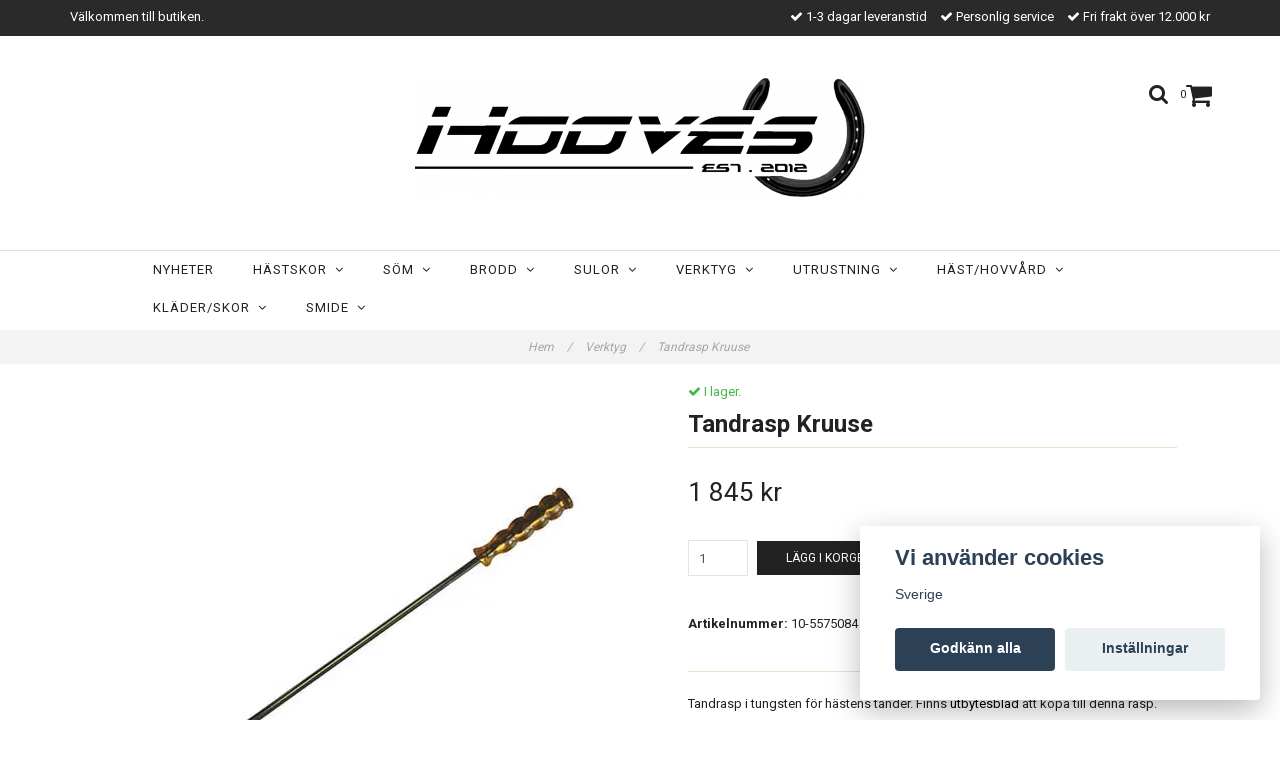

--- FILE ---
content_type: text/html; charset=utf-8
request_url: https://hooves.se/hovslagarverktyg/tandrasp-kruuse
body_size: 8883
content:
<!DOCTYPE html>
<html lang="sv">
<head><meta property="ix:host" content="cdn.quickbutik.com/images"><meta http-equiv="Content-Type" content="text/html; charset=utf-8">
<title>Tandrasp Kruuse - Hooves</title>
<meta name="author" content="Quickbutik">
<meta name="description" content="Tandrasp i tungsten för hästens tänder. Finns utbytesblad att köpa till denna rasp.Tandraspen bör endast användas av utbildad person.">
<link rel="icon" type="image/png" href="https://cdn.quickbutik.com/images/11632I/templates/charme/assets/favicon.png?s=38304&auto=format">
<link rel="canonical" href="https://hooves.se/hovslagarverktyg/tandrasp-kruuse">
<meta property="og:description" content="">
<meta property="og:title" content="Tandrasp Kruuse - Hooves">
<meta property="og:url" content="https://hooves.se/hovslagarverktyg/tandrasp-kruuse">
<meta property="og:site_name" content="HOOVES">
<meta property="og:type" content="website">
<meta property="og:image" content="https://cdn.quickbutik.com/images/11632I/products/5d4ca21622406.jpeg">
<meta property="twitter:card" content="summary">
<meta property="twitter:title" content="HOOVES">
<meta property="twitter:description" content="Tandrasp i tungsten för hästens tänder. Finns utbytesblad att köpa till denna rasp.Tandraspen bör endast användas av utbildad person.">
<meta property="twitter:image" content="https://cdn.quickbutik.com/images/11632I/products/5d4ca21622406.jpeg">
<meta name="viewport" content="width=device-width, initial-scale=1, maximum-scale=1">
<link href="//maxcdn.bootstrapcdn.com/font-awesome/4.6.3/css/font-awesome.min.css" rel="stylesheet" type="text/css">
<link href="//fonts.googleapis.com/css?family=Roboto:400,700%7CRoboto:400,700" rel="stylesheet" type="text/css"  media="all" /><link href="https://storage.quickbutik.com/stores/11632I/templates/charme/css/assets.css?38304" rel="stylesheet">
<link href="https://storage.quickbutik.com/stores/11632I/templates/charme/css/styles.css?38304" rel="stylesheet">
<style>.wow{visibility:hidden}</style>
	<meta name="google-site-verification" content="D4Kx5bjUwZjRk4EABAr4P3DFdM6hjb5DgdPJttjn1rA" />
<script type="text/javascript" defer>document.addEventListener('DOMContentLoaded', () => {
    document.body.setAttribute('data-qb-page', 'product');
});</script><script src="/assets/shopassets/cookieconsent/cookieconsent.js?v=230"></script>
<style>
    html.force--consent,
    html.force--consent body{
        height: auto!important;
        width: 100vw!important;
    }
</style>

    <script type="text/javascript">
    var qb_cookieconsent = initCookieConsent();
    var qb_cookieconsent_blocks = [{"title":"Vi anv\u00e4nder cookies","description":"Sverige"},{"title":"N\u00f6dv\u00e4ndiga cookies *","description":"Dessa cookies \u00e4r n\u00f6dv\u00e4ndiga f\u00f6r att butiken ska fungera korrekt och g\u00e5r inte att st\u00e4nga av utan att beh\u00f6va l\u00e4mna denna webbplats. De anv\u00e4nds f\u00f6r att funktionalitet som t.ex. varukorg, skapa ett konto och annat ska fungera korrekt.","toggle":{"value":"basic","enabled":true,"readonly":true}}];
</script>
</head>
<body>

<div class="nav-container">
	<nav class="top-bar overlay-bar">
        <div class="top-panel hidden-xs">
            <div class="container">
              <div class="row">
                 <div class="col-md-6 col-sm-4 col-xs-12">
                    <div class="top_left_content">
                         Välkommen till butiken.
                    </div>
                 </div>
                 <div class="col-md-6 col-sm-8 col-xs-12"> 
                    <div class="top_right_content">
        					<i class='fa fax fa-check'></i> 1-3 dagar leveranstid
        				
        					<i class='fa fax fa-check'></i> Personlig service
        				
        					<i class='fa fax fa-check'></i> Fri frakt över 12.000 kr
                    </div>
                 </div>
              </div>
           </div>
       </div>
		<div class="container">
		<div class="nav-menu">
			<div class="row">
				<div class="col-sm-12 col-md-12">
				    <div class="row mobile-top-bar">
				        <div class="col-xs-12 burger-wrapper">
        				    <div class="visible-xs visible-sm mobile-toggle">
                		        <a class="c-hamburger c-hamburger--htx" href="#mobile-menu"><span>toggle</span></a>
                		    </div>
                		    <div class="visible-xs visible-sm mobile-logo">
                		        <div class="logo logo-light ">
                        		    <a href="https://hooves.se" title="HOOVES">
                        		         
                        		        <img alt="HOOVES" src="https://cdn.quickbutik.com/images/11632I/templates/charme/assets/logo.png?s=38304&auto=format">
                    			    </a>
                			    </div>
                		    </div>
        			        <div class="pull-right top-right-section">
        			            <div class="top-search">
        					        <div class="dropdown dropdown-search">
                                        <a href="#" class="dropdown-toggle dropdown-toggle-search" data-toggle="dropdown"><i class="fa fa-search"></i></a>
                                        <ul class="dropdown-menu" role="menu">
                                            <li>
                                                <form action="/shop/search" method="get">
                        							<input class="form-control search_text" name="s" type="text" size="25" placeholder="Sök" value="">
                        							<button class="search_submit" type="submit">
                        								<i class="fa fa-search"></i>
                        							</button>
                        							<div class="clear"></div>
                        						</form>
                                            </li>
                                        </ul>
                                    </div>
                                </div>
                                <div class="top-bar-cart">
            		                <div class="top-bar-cart-icon">
            		                    <div class="hidden-xs hidden-sm top-bar-cart-total">0</div>
            		                        <div class="nav navbar-nav navbar-right">
            		                            <div class="dropdown cartMenu">
            		                    
            		                                <a href="#" class="dropdown-toggle cart" data-toggle="dropdown"><i class="fa fa-shopping-cart"></i></a>
            		                    
            		                                <ul class="dropdown-menu cart-content" role="menu">
            		                                <li class="visible-xs">
            		                                    <div class="pull-right cart-close">
            		                                        <a href="#" class="dropdown-toggle cart" data-toggle="dropdown"><i class="fa fa-times"></i></a>
            		                                    </div>
            		                                </li>
            		                                <li class="qs-cart-empty" >
            		                                    <p style="padding: 28px;font-weight: 600;margin:0;">Din varukorg är tom, men det behöver den inte vara.</p>
            		                                </li>
            		                                <li class="qs-cart-update" style="display:none;" >
            		                                    <div class="visible-xs" id="CARTHEADER">Din varukorg</div>
            		                                    <table id="CARTITEMS" class="table table-condensed ">
            		                                        <thead>
            		                                            <tr>
            		                                                <td style="width: 220px;">Produkt</td>
            		                                                <td style="width: 127px" class="td-qty">Antal</td>
            		                                                <td style="width: 115px" class="hidden-xs">Pris</td>
            		                                            </tr>
            		                                        </thead>
            		                                        <tbody>
            		                                        </tbody>
            		                                        <tfoot>
            		                                            <tr>
            		                                                <td colspan="1"></td>
            		                                                <td class="cartTotal">0,00 SEK</td>
            		                                                <td colspan="1" class="text-right">
            		                                                    <a href="/cart/index" class="btn btn-primary-custom btn-lg checkout">Till kassan</a>
            		                                                </td>
            		                                            </tr>
            		                                        </tfoot>
            		                                    </table>
            		                                    
            		                                    <div class="visible-xs cart-close"><a href="#" class="dropdown-toggle cart cart-continue btn" data-toggle="dropdown">Fortsätt handla</a></div>
            		                                    
            		                                    </li>
            		                                </ul>
            		                            </div>
            		                        </div>            		                </div>
        		                </div>
        			        </div>
				        </div>
				        <div class="col-xs-12 top-elements-wrapper ">
                            <div class="top-elements">
        					    <div class="pull-left">
                                </div>
            					<div class="languages pull-left">
            					</div>
            					<div class="taxtoggler pull-left">
            					</div>
            					<div class="clearfix"></div>
        					</div>
				        </div>
				    </div> 
				</div>
		    </div>
		</div>
		</div>
		<div class="nav-menu hidden-xs hidden-sm">
		    <div>
				<div class="hidden-xs hidden-sm">
				    <div class="top-logo ">
    				    <a class="logo-link " href="https://hooves.se" title="HOOVES">
        				    
        					<img class="logo logo-light" alt="HOOVES logo" src="https://cdn.quickbutik.com/images/11632I/templates/charme/assets/logo.png?s=38304&auto=format">
    					</a>
				    </div>
				    <div class="menu-center">
				        <ul class="menu">
    					        <li class="has-dropdown ">
    					            <a href="/" title="Nyheter">Nyheter</a>
        						</li>
    					        <li class="has-dropdown">
    					            <a href="/hastskor">Hästskor &nbsp;<i class="fa fa-angle-down"></i></a>
        							<div class="subnav">
        							<div class="borderline"></div>
        							<ul>
        							        <li class=""><a href="/hastskor/information">Information</a></li>
        							        <li class=""><a href="/hastskor/standardskor">Standard</a></li>
        							        <li class=""><a href="/hastskor/fals-greppsko">Fals/Grepp</a></li>
        							        <li class=""><a href="/hastskor/overrullningsskor">Överrullning</a></li>
        							        <li class=""><a href="/hastskor/arbetshastskor">Arbetshäst</a></li>
        							        <li class=""><a href="/hastskor/travskor">Trav</a></li>
        							        <li class=""><a href="/hastskor/galopp-raceskor">Galopp/Race</a></li>
        							        <li class=""><a href="/hastskor/slidingskor">Sliding</a></li>
        							        <li class=""><a href="/hastskor/aluminiumskor">Aluminium</a></li>
        							        <li class=""><a href="/hastskor/ponnyskor">Ponny</a></li>
        							        <li class=""><a href="/hastskor/specialskor">Specialskor</a></li>
        							        <li class=""><a href="/hastskor/ringskor">Ringskor</a></li>
        							        <li class=""><a href="/hastskor/pg-beslag">PG beslag</a></li>
        						    </ul>
        							</div>
        						</li>
    					        <li class="has-dropdown">
    					            <a href="/som">Söm &nbsp;<i class="fa fa-angle-down"></i></a>
        							<div class="subnav">
        							<div class="borderline"></div>
        							<ul>
        							        <li class=""><a href="/som/maddox">Maddox</a></li>
        							        <li class=""><a href="/som/liberty">Liberty</a></li>
        						    </ul>
        							</div>
        						</li>
    					        <li class="has-dropdown">
    					            <a href="/brodd">Brodd &nbsp;<i class="fa fa-angle-down"></i></a>
        							<div class="subnav">
        							<div class="borderline"></div>
        							<ul>
        							        <li class=""><a href="/brodd/broddgangverktyg">Brodd/Gängverktyg</a></li>
        							        <li class=""><a href="/brodd/broddar">Brodd</a></li>
        						    </ul>
        							</div>
        						</li>
    					        <li class="has-dropdown">
    					            <a href="/sulor">Sulor &nbsp;<i class="fa fa-angle-down"></i></a>
        							<div class="subnav">
        							<div class="borderline"></div>
        							<ul>
        							        <li class=""><a href="/sulor/flata-sulor">Flata sulor</a></li>
        							        <li class=""><a href="/sulor/kilslulor">Kilslulor</a></li>
        							        <li class=""><a href="/sulor/flapsulor">Flapsulor</a></li>
        							        <li class=""><a href="/sulor/flytsulor">Flytsulor</a></li>
        							        <li class=""><a href="/sulor/buffertsulorair-pad">Buffertsulor/Air Pad</a></li>
        							        <li class=""><a href="/sulor/snosulor">Snösulor</a></li>
        							        <li class=""><a href="/sulor/stotabsorberande-sulor">Stötabsorberande </a></li>
        							        <li class=""><a href="/sulor/sulsax">Sulsaxar</a></li>
        						    </ul>
        							</div>
        						</li>
    					        <li class="has-dropdown">
    					            <a href="/hovslagarverktyg">Verktyg &nbsp;<i class="fa fa-angle-down"></i></a>
        							<div class="subnav">
        							<div class="borderline"></div>
        							<ul>
        							        <li class=""><a href="/hovslagarverktyg/bracktanger">Bräcktänger</a></li>
        							        <li class=""><a href="/hovslagarverktyg/hammareklubbor">Hammare/Klubbor</a></li>
                                        	        <li class=""><a href="/hovslagarverktyg/hammareklubbor/klubbor">- Klubbor</a></li>
                                        	        <li class=""><a href="/hovslagarverktyg/hammareklubbor/smideshammare">- Smideshammare</a></li>
                                        	        <li class=""><a href="/hovslagarverktyg/hammareklubbor/somhammare">- Sömhammare</a></li>
        							        <li class=""><a href="/hovslagarverktyg/hovklingor">Hovklingor</a></li>
        							        <li class=""><a href="/hovslagarverktyg/hovknivar">Hovknivar</a></li>
        							        <li class=""><a href="/hovslagarverktyg/loopknivar">Loopknivar</a></li>
        							        <li class=""><a href="/hovslagarverktyg/nitklingor">Nitförsänkare/Nitklingor</a></li>
        							        <li class=""><a href="/hovslagarverktyg/nitjarnnittanger">Nittänger/Nitjärn</a></li>
        							        <li class=""><a href="/hovslagarverktyg/raparrasphandtag">Raspar/Rasphandtag</a></li>
        							        <li class=""><a href="/hovslagarverktyg/startkit">Startkit</a></li>
        							        <li class=""><a href="/hovslagarverktyg/somavbitare">Sömavbitare/Sömutdragare</a></li>
        							        <li class=""><a href="/hovslagarverktyg/tandvard">Tandvård</a></li>
        							        <li class=""><a href="/hovslagarverktyg/verktanger">Verktänger</a></li>
        							        <li class=""><a href="/hovslagarverktyg/visitertanger">Visitertänger</a></li>
        							        <li class=""><a href="/hovslagarverktyg/ovrigt">Övrigt</a></li>
        						    </ul>
        							</div>
        						</li>
    					        <li class="has-dropdown">
    					            <a href="/hovslagarutrustning">Utrustning &nbsp;<i class="fa fa-angle-down"></i></a>
        							<div class="subnav">
        							<div class="borderline"></div>
        							<ul>
        							        <li class=""><a href="/hovslagarutrustning/borrochslip">Borr och Slip</a></li>
                                        	        <li class=""><a href="/hovslagarutrustning/borrochslip/maskiner">- Maskiner</a></li>
                                        	        <li class=""><a href="/hovslagarutrustning/borrochslip/borr">- Borr</a></li>
                                        	        <li class=""><a href="/hovslagarutrustning/borrochslip/slipmaterial">- Slipmaterial</a></li>
                                        	        <li class=""><a href="/hovslagarutrustning/borrochslip/filar">- Filar</a></li>
                                        	        <li class=""><a href="/hovslagarutrustning/borrochslip/gang">- Gäng</a></li>
        							        <li class=""><a href="/hovslagarutrustning/fordonsmontage">Fordonsmontage</a></li>
        							        <li class=""><a href="/hovslagarutrustning/hovslagarforkladen">Hovslagarförkläden</a></li>
        							        <li class=""><a href="/hovslagarutrustning/hovstod">Hovstöd</a></li>
        							        <li class=""><a href="/hovslagarutrustning/hovvinkelmatare">Mätning/Märkning (Hovvinkelmätare mm)</a></li>
        							        <li class=""><a href="/hovslagarutrustning/magnetermagnetarmband">Magneter/Magnetarmband</a></li>
        							        <li class=""><a href="/hovslagarutrustning/skostolarverktygsvaskor">Skostolar/Verktygsväskor</a></li>
        							        <li class=""><a href="/hovslagarutrustning/stad-och-benstallningar">Städ och benställningar</a></li>
        						    </ul>
        							</div>
        						</li>
    					        <li class="has-dropdown">
    					            <a href="/hastvardhovvard">Häst/hovvård &nbsp;<i class="fa fa-angle-down"></i></a>
        							<div class="subnav">
        							<div class="borderline"></div>
        							<ul>
        							        <li class=""><a href="/hastvardhovvard/hovvard">Hovvård</a></li>
        							        <li class=""><a href="/hastvardhovvard/svamp-rotbehandlning">Svamp /rötbehandlning</a></li>
        							        <li class=""><a href="/hastvardhovvard/vettec-och-equimix">Vettec och Equimix</a></li>
        							        <li class=""><a href="/hastvardhovvard/tillbehor-hovvard">Tillbehör</a></li>
        							        <li class=""><a href="/hastvardhovvard/skotsel">Skötsel</a></li>
        							        <li class=""><a href="/hastvardhovvard/fodertillskott">Fodertillskott</a></li>
        						    </ul>
        							</div>
        						</li>
    					        <li class="has-dropdown">
    					            <a href="/kladerskor">Kläder/Skor &nbsp;<i class="fa fa-angle-down"></i></a>
        							<div class="subnav">
        							<div class="borderline"></div>
        							<ul>
        							        <li class=""><a href="/kladerskor/klader-skorskyddsklader">Skyddskläder</a></li>
        							        <li class=""><a href="/kladerskor/skor">Skor</a></li>
        							        <li class=""><a href="/kladerskor/handskar">Handskar</a></li>
        							        <li class=""><a href="/kladerskor/klader">Kläder</a></li>
        						    </ul>
        							</div>
        						</li>
    					        <li class="has-dropdown">
    					            <a href="/smide">Smide &nbsp;<i class="fa fa-angle-down"></i></a>
        							<div class="subnav">
        							<div class="borderline"></div>
        							<ul>
        							        <li class=""><a href="/smide/smidesverktyg">Smidesverktyg</a></li>
        							        <li class=""><a href="/smide/hammare">Smideshammare</a></li>
        							        <li class=""><a href="/smide/svetsamne">Svetsämne</a></li>
        							        <li class=""><a href="/smide/assjor-och-tillbehor">Ässjor och tillbehör</a></li>
        						    </ul>
        							</div>
        						</li>
    					</ul>
				    </div>
				</div>
			</div>
		</div>
			
	</nav>

</div><div class="main-container">
    <!-- Breadcrumbs --><nav class="breadcrumb" aria-label="breadcrumbs"><a href="/" title="Hem">Hem <div class="separator">/</div>
</a>
    	<a href="/hovslagarverktyg" title="Verktyg">Verktyg <div class="separator">/</div>
</a>
    	<a href="/hovslagarverktyg/tandrasp-kruuse" title="Tandrasp Kruuse">Tandrasp Kruuse </a>
    	</nav><!-- The main content --><div class="container">
<!-- Product Detail -->
<div class="product-details">
	<article id="product" itemscope itemtype="http://schema.org/Product">
	<div class="row">
    <div class="col-xs-12 col-sm-6 img wow fadeIn">
        <div class="product-images">
		    <ul id="lightSlider">
				<li data-thumb="https://cdn.quickbutik.com/images/11632I/products/5d4ca21622406.jpeg" class="active qs-product-image43">
				    <a href="https://cdn.quickbutik.com/images/11632I/products/5d4ca21622406.jpeg" title="Tandrasp Kruuse">
					    <img itemprop="image" src="https://cdn.quickbutik.com/images/11632I/products/5d4ca21622406.jpeg?auto=format" alt="Tandrasp Kruuse">
					</a>
				</li>
		    </ul>
		    <br />
		</div>
    </div>
    <div class="col-xs-12 col-sm-6">
        <div class="section_product_info">
        
        <div class="product-stock-box">
            <div data-in-stock-text="I lager." data-out-of-stock-text="Ej i lager." data-combination-not-exist-text="Varianten finns ej." class="product-current-stock-status instock"><i class="fa fa-check"></i> I lager.</div>
            
                
                
                
                
            
            </div>
        
        <h1 itemprop="name">Tandrasp Kruuse</h1>
        
        <div class="marginbottom20"></div>
        
        
        <div itemprop="offers" itemscope itemtype="http://schema.org/Offer">
        	<div class="amount qs-product-price">1 845 kr</div>
        	<meta itemprop="price" content="1845">
        	<meta itemprop="itemCondition" content="http://schema.org/NewCondition">
        	<meta itemprop="priceCurrency" content="SEK">
        	<link itemprop="availability" href="http://schema.org/InStock">
        	<meta itemprop="url" content="https://hooves.se/hovslagarverktyg/tandrasp-kruuse">
        </div>
        
        <meta itemprop="sku" content="10-5575084">
        
        
        
        <div>
            
            <form class="qs-cart form" method="post">     
                <input type="hidden" class="qs-cart-pid"    value="16">
                <input type="hidden" class="qs-cart-price"  value="1845">
				 
                
				<div class="row">
                <div class="form-group col-xs-12 addCart">
                    <input name="qs-cart-qty" type="number" min="1" max="100" class="qs-cart-qty form-control span4" value="1" />
                    <button name="checkout" data-unavailable-txt="Tyvärr slut i lager" class="btn btn-primary-custom qs-cart-submit btn-lg qty-cart-submit" type="submit">Lägg i korgen</button>
                </div>
  				</div>
            </form>
            
            <div class="product-info-box product-sku-box"><strong>Artikelnummer:</strong> <span class="product-current-sku">10-5575084</span></div>
            
            
            <div class="product_description" itemprop="description">
                <p>Tandrasp i tungsten för hästens tänder. Finns <a href="http://hooves.quickbutik.com/hovslagarverktyg/utbytesblad-tandrasp">utbytesblad</a> att köpa till denna rasp.</p><p><em>Tandraspen bör endast användas av utbildad person.</em></p><p><br></p>
            </div>
            
            <div id="share"></div>
        </div>
        </div>
    </div> <!-- /col-sm-6 -->
    </div>
  </article>
</div>
<div class="clearfix"></div>
    <div class="section-title-holder"><h3 class="section-title related-products">Relaterade produkter</h3></div>
    
    <div class="row">
    
    
    
    
    
    
    
    
    
    
    
    
    <div class="col-md-4 col-xs-6 product wow fadeIn" data-pid="30">
        <div class="widget-area-browse">
            <div class="container-item">
            <div class="item">            
                <div class="product-images">
                    <div class="post-header  image_autoheight height350">
                        <img alt="Rundkil till Sömhammare/Smideshammare" src="https://cdn.quickbutik.com/images/11632I/products/5ef130730c427.jpeg?w=500&h=500&fit=crop&auto=format">
                    </div>
                </div>
                  
                <div class="item-overlay"> 
                    <a title="Rundkil till Sömhammare/Smideshammare" href="/hovslagarverktyg/hammareklubbor/somhammare/rundkil-somhammaresmideshammare"></a>    
                </div>
            </div><!-- item-->  
            </div><!-- container-item -->
            
            <div class="widget-info">
                <div class="widget-text">
                    <a title="Rundkil till Sömhammare/Smideshammare" href="/hovslagarverktyg/hammareklubbor/somhammare/rundkil-somhammaresmideshammare">Rundkil till Sömhammare/Smideshammare</a>
                </div>
                <div class="amount">
                        20 kr 
                </div>
            </div>
        </div><!-- /End widget-area -->
    </div>
    <div class="col-md-4 col-xs-6 product wow fadeIn" data-pid="119">
        <div class="widget-area-browse">
            <div class="container-item">
            <div class="item">            
                <div class="product-images">
                    <div class="post-header  image_autoheight height350">
                        <img alt="Rasphandtag Diamond Trä" src="https://cdn.quickbutik.com/images/11632I/products/5ecc1fcd12ed5.jpeg?w=500&h=500&fit=crop&auto=format">
                    </div>
                </div>
                  
                <div class="item-overlay"> 
                    <a title="Rasphandtag Diamond Trä" href="/hovslagarverktyg/raparrasphandtag/rasphandtag-diamond-tra"></a>    
                </div>
            </div><!-- item-->  
            </div><!-- container-item -->
            
            <div class="widget-info">
                <div class="widget-text">
                    <a title="Rasphandtag Diamond Trä" href="/hovslagarverktyg/raparrasphandtag/rasphandtag-diamond-tra">Rasphandtag Diamond Trä</a>
                </div>
                <div class="amount">
                        Slutsåld
                </div>
            </div>
        </div><!-- /End widget-area -->
    </div>
    <div class="col-md-4 col-xs-6 product wow fadeIn" data-pid="207">
        <div class="widget-area-browse">
            <div class="container-item">
            <div class="item">            
                <div class="product-images">
                    <div class="post-header  image_autoheight height350">
                        <img alt="Rasp Bellota Top Sharp 14&quot;" src="https://cdn.quickbutik.com/images/11632I/products/5ecc1d43e98de.jpeg?w=500&h=500&fit=crop&auto=format">
                    </div>
                </div>
                  
                <div class="item-overlay"> 
                    <a title="Rasp Bellota Top Sharp 14&quot;" href="/hovslagarverktyg/raparrasphandtag/rasp-bellota-top-sharp-14"></a>    
                </div>
            </div><!-- item-->  
            </div><!-- container-item -->
            
            <div class="widget-info">
                <div class="widget-text">
                    <a title="Rasp Bellota Top Sharp 14&quot;" href="/hovslagarverktyg/raparrasphandtag/rasp-bellota-top-sharp-14">Rasp Bellota Top Sharp 14&quot;</a>
                </div>
                <div class="amount">
                        328 kr 
                </div>
            </div>
        </div><!-- /End widget-area -->
    </div>
    <div class="col-md-4 col-xs-6 product wow fadeIn" data-pid="678">
        <div class="widget-area-browse">
            <div class="container-item">
            <div class="item">            
                <div class="product-images">
                    <div class="post-header  image_autoheight height350">
                        <img alt="Magnetisk Sömavbitare NC" src="https://cdn.quickbutik.com/images/11632I/products/5f4549c1e9af3.jpeg?w=500&h=500&fit=crop&auto=format">
                    </div>
                </div>
                  
                <div class="item-overlay"> 
                    <a title="Magnetisk Sömavbitare NC" href="/hovslagarverktyg/somavbitare/magnetisk-somavbitare-nc"></a>    
                </div>
            </div><!-- item-->  
            </div><!-- container-item -->
            
            <div class="widget-info">
                <div class="widget-text">
                    <a title="Magnetisk Sömavbitare NC" href="/hovslagarverktyg/somavbitare/magnetisk-somavbitare-nc">Magnetisk Sömavbitare NC</a>
                </div>
                <div class="amount">
                        888 kr 
                </div>
            </div>
        </div><!-- /End widget-area -->
    </div>
    <div class="col-md-4 col-xs-6 product wow fadeIn" data-pid="715">
        <div class="widget-area-browse">
            <div class="container-item">
            <div class="item">            
                <div class="product-images">
                    <div class="post-header  image_autoheight height350">
                        <img alt="Visitertång ICAR (2 storlekar)" src="https://cdn.quickbutik.com/images/11632I/products/5f91ca3e06a6f.jpeg?w=500&h=500&fit=crop&auto=format">
                    </div>
                </div>
                  
                <div class="item-overlay"> 
                    <a title="Visitertång ICAR (2 storlekar)" href="/hovslagarverktyg/visitertanger/visitertang-icar"></a>    
                </div>
            </div><!-- item-->  
            </div><!-- container-item -->
            
            <div class="widget-info">
                <div class="widget-text">
                    <a title="Visitertång ICAR (2 storlekar)" href="/hovslagarverktyg/visitertanger/visitertang-icar">Visitertång ICAR (2 storlekar)</a>
                </div>
                <div class="amount">
                        2 129 kr 
                </div>
            </div>
        </div><!-- /End widget-area -->
    </div>
    <div class="col-md-4 col-xs-6 product wow fadeIn" data-pid="807">
        <div class="widget-area-browse">
            <div class="container-item">
            <div class="item">            
                <div class="product-images">
                    <div class="post-header  image_autoheight height350">
                        <img alt="Loopkniv Steven Beane Liten" src="https://cdn.quickbutik.com/images/11632I/products/6369129f80fb7.png?w=500&h=500&fit=crop&auto=format">
                    </div>
                </div>
                  
                <div class="item-overlay"> 
                    <a title="Loopkniv Steven Beane Liten" href="/hovslagarverktyg/loopknivar/loopkniv-steven-beane-liten"></a>    
                </div>
            </div><!-- item-->  
            </div><!-- container-item -->
            
            <div class="widget-info">
                <div class="widget-text">
                    <a title="Loopkniv Steven Beane Liten" href="/hovslagarverktyg/loopknivar/loopkniv-steven-beane-liten">Loopkniv Steven Beane Liten</a>
                </div>
                <div class="amount">
                        1 288 kr 
                </div>
            </div>
        </div><!-- /End widget-area -->
    </div>
    </div>
</div><footer>
    <div class="container">
   <div class="section_footer">
         <div class="row">
                    <div class=" col-md-4 col-xs-12">
                       <h4>HOOVES AB</h4>
                        <div class="footer-menu">
                		    <ul>
                                <li>
                                    <a href="/contact">Kontakt</a>
                            	</li>
                                <li>
                                    <a href="/sidor/om-oss">Om oss</a>
                            	</li>
                                <li>
                                    <a href="/sidor/terms-and-conditions">Köpvillkor</a>
                            	</li>
                                <li>
                                    <a href="/sidor/samarbetspartners">Samarbetspartners</a>
                            	</li>
                            </ul>
                        </div>
                    </div>
                    <div class=" col-md-4 col-xs-12">
                       <h4></h4>
                       <div class="main-text">
                            
                       </div>
                    </div>
                    <div class=" col-md-12 col-xs-12 text-center">
                        <div class="paymentmethods">
                                <img alt="Visa" class="x15" src="/assets/shopassets/paylogos/visa.png">
                                <img alt="MasterCard" src="/assets/shopassets/paylogos/mastercard.png">
                                <img alt="Swish" class="x1" src="/assets/shopassets/paylogos/swish.png"> 
                                <img alt="Direktbetalning" class="x2" src="/assets/shopassets/paylogos/direktbetalning.png">
                                <img alt="Klarna" class="x1" src="https://cdn.klarna.com/1.0/shared/image/generic/logo/sv_se/basic/logo_white.png?width=75">
                                <img alt="Dibs" class="x15" src="/assets/shopassets/paylogos/dibs_white.png">
                                <img alt="Dibs Easy" class="x15" src="/assets/shopassets/paylogos/dibs_easy_white.png">
                          </div>
                    </div>
         </div>
   </div>
   <div class="row">
        <div class="col-md-12 col-xs-12 text-center">
           <div class="copyright_line">© Copyright HOOVES</div>
           <div class="poweredby"><a style="text-decoration: none;" target="_blank" title="Powered by Quickbutik" href="https://quickbutik.com">Powered by Quickbutik</a></div>
        </div>
    </div>
    </div>
</footer>
</div>

<!-- The mobile menu -->
<div id="mobile-bar-settings" data-lbl-overview="Översikt" data-lbl-search="Sök"></div>

<nav id="mobile-menu" style="visibility:hidden;"><ul>
<li>
        <a href="/">Nyheter</a>
        </li>
    <li>
        <a href="/hastskor"><span>Hästskor</span></a>
        <ul>
<li><a class="show-all" href="/hastskor" title="Hästskor">Visa allt i Hästskor</a></li>
		    <li><a href="/hastskor/information">Information</a></li>
		        <li><a href="/hastskor/standardskor">Standard</a></li>
		        <li><a href="/hastskor/fals-greppsko">Fals/Grepp</a></li>
		        <li><a href="/hastskor/overrullningsskor">Överrullning</a></li>
		        <li><a href="/hastskor/arbetshastskor">Arbetshäst</a></li>
		        <li><a href="/hastskor/travskor">Trav</a></li>
		        <li><a href="/hastskor/galopp-raceskor">Galopp/Race</a></li>
		        <li><a href="/hastskor/slidingskor">Sliding</a></li>
		        <li><a href="/hastskor/aluminiumskor">Aluminium</a></li>
		        <li><a href="/hastskor/ponnyskor">Ponny</a></li>
		        <li><a href="/hastskor/specialskor">Specialskor</a></li>
		        <li><a href="/hastskor/ringskor">Ringskor</a></li>
		        <li><a href="/hastskor/pg-beslag">PG beslag</a></li>
		        
</ul>
</li>
    <li>
        <a href="/som"><span>Söm</span></a>
        <ul>
<li><a class="show-all" href="/som" title="Söm">Visa allt i Söm</a></li>
		    <li><a href="/som/maddox">Maddox</a></li>
		        <li><a href="/som/liberty">Liberty</a></li>
		        
</ul>
</li>
    <li>
        <a href="/brodd"><span>Brodd</span></a>
        <ul>
<li><a class="show-all" href="/brodd" title="Brodd">Visa allt i Brodd</a></li>
		    <li><a href="/brodd/broddgangverktyg">Brodd/Gängverktyg</a></li>
		        <li><a href="/brodd/broddar">Brodd</a></li>
		        
</ul>
</li>
    <li>
        <a href="/sulor"><span>Sulor</span></a>
        <ul>
<li><a class="show-all" href="/sulor" title="Sulor">Visa allt i Sulor</a></li>
		    <li><a href="/sulor/flata-sulor">Flata sulor</a></li>
		        <li><a href="/sulor/kilslulor">Kilslulor</a></li>
		        <li><a href="/sulor/flapsulor">Flapsulor</a></li>
		        <li><a href="/sulor/flytsulor">Flytsulor</a></li>
		        <li><a href="/sulor/buffertsulorair-pad">Buffertsulor/Air Pad</a></li>
		        <li><a href="/sulor/snosulor">Snösulor</a></li>
		        <li><a href="/sulor/stotabsorberande-sulor">Stötabsorberande </a></li>
		        <li><a href="/sulor/sulsax">Sulsaxar</a></li>
		        
</ul>
</li>
    <li>
        <a href="/hovslagarverktyg"><span>Verktyg</span></a>
        <ul>
<li><a class="show-all" href="/hovslagarverktyg" title="Verktyg">Visa allt i Verktyg</a></li>
		    <li><a href="/hovslagarverktyg/bracktanger">Bräcktänger</a></li>
		        <li><a href="/hovslagarverktyg/hammareklubbor">Hammare/Klubbor</a></li>
		        <li><a href="/hovslagarverktyg/hammareklubbor/klubbor">- Klubbor</a></li>
            		<li><a href="/hovslagarverktyg/hammareklubbor/smideshammare">- Smideshammare</a></li>
            		<li><a href="/hovslagarverktyg/hammareklubbor/somhammare">- Sömhammare</a></li>
            		<li><a href="/hovslagarverktyg/hovklingor">Hovklingor</a></li>
		        <li><a href="/hovslagarverktyg/hovknivar">Hovknivar</a></li>
		        <li><a href="/hovslagarverktyg/loopknivar">Loopknivar</a></li>
		        <li><a href="/hovslagarverktyg/nitklingor">Nitförsänkare/Nitklingor</a></li>
		        <li><a href="/hovslagarverktyg/nitjarnnittanger">Nittänger/Nitjärn</a></li>
		        <li><a href="/hovslagarverktyg/raparrasphandtag">Raspar/Rasphandtag</a></li>
		        <li><a href="/hovslagarverktyg/startkit">Startkit</a></li>
		        <li><a href="/hovslagarverktyg/somavbitare">Sömavbitare/Sömutdragare</a></li>
		        <li><a href="/hovslagarverktyg/tandvard">Tandvård</a></li>
		        <li><a href="/hovslagarverktyg/verktanger">Verktänger</a></li>
		        <li><a href="/hovslagarverktyg/visitertanger">Visitertänger</a></li>
		        <li><a href="/hovslagarverktyg/ovrigt">Övrigt</a></li>
		        
</ul>
</li>
    <li>
        <a href="/hovslagarutrustning"><span>Utrustning</span></a>
        <ul>
<li><a class="show-all" href="/hovslagarutrustning" title="Utrustning">Visa allt i Utrustning</a></li>
		    <li><a href="/hovslagarutrustning/borrochslip">Borr och Slip</a></li>
		        <li><a href="/hovslagarutrustning/borrochslip/maskiner">- Maskiner</a></li>
            		<li><a href="/hovslagarutrustning/borrochslip/borr">- Borr</a></li>
            		<li><a href="/hovslagarutrustning/borrochslip/slipmaterial">- Slipmaterial</a></li>
            		<li><a href="/hovslagarutrustning/borrochslip/filar">- Filar</a></li>
            		<li><a href="/hovslagarutrustning/borrochslip/gang">- Gäng</a></li>
            		<li><a href="/hovslagarutrustning/fordonsmontage">Fordonsmontage</a></li>
		        <li><a href="/hovslagarutrustning/hovslagarforkladen">Hovslagarförkläden</a></li>
		        <li><a href="/hovslagarutrustning/hovstod">Hovstöd</a></li>
		        <li><a href="/hovslagarutrustning/hovvinkelmatare">Mätning/Märkning (Hovvinkelmätare mm)</a></li>
		        <li><a href="/hovslagarutrustning/magnetermagnetarmband">Magneter/Magnetarmband</a></li>
		        <li><a href="/hovslagarutrustning/skostolarverktygsvaskor">Skostolar/Verktygsväskor</a></li>
		        <li><a href="/hovslagarutrustning/stad-och-benstallningar">Städ och benställningar</a></li>
		        
</ul>
</li>
    <li>
        <a href="/hastvardhovvard"><span>Häst/hovvård</span></a>
        <ul>
<li><a class="show-all" href="/hastvardhovvard" title="Häst/hovvård">Visa allt i Häst/hovvård</a></li>
		    <li><a href="/hastvardhovvard/hovvard">Hovvård</a></li>
		        <li><a href="/hastvardhovvard/svamp-rotbehandlning">Svamp /rötbehandlning</a></li>
		        <li><a href="/hastvardhovvard/vettec-och-equimix">Vettec och Equimix</a></li>
		        <li><a href="/hastvardhovvard/tillbehor-hovvard">Tillbehör</a></li>
		        <li><a href="/hastvardhovvard/skotsel">Skötsel</a></li>
		        <li><a href="/hastvardhovvard/fodertillskott">Fodertillskott</a></li>
		        
</ul>
</li>
    <li>
        <a href="/kladerskor"><span>Kläder/Skor</span></a>
        <ul>
<li><a class="show-all" href="/kladerskor" title="Kläder/Skor">Visa allt i Kläder/Skor</a></li>
		    <li><a href="/kladerskor/klader-skorskyddsklader">Skyddskläder</a></li>
		        <li><a href="/kladerskor/skor">Skor</a></li>
		        <li><a href="/kladerskor/handskar">Handskar</a></li>
		        <li><a href="/kladerskor/klader">Kläder</a></li>
		        
</ul>
</li>
    <li>
        <a href="/smide"><span>Smide</span></a>
        <ul>
<li><a class="show-all" href="/smide" title="Smide">Visa allt i Smide</a></li>
		    <li><a href="/smide/smidesverktyg">Smidesverktyg</a></li>
		        <li><a href="/smide/hammare">Smideshammare</a></li>
		        <li><a href="/smide/svetsamne">Svetsämne</a></li>
		        <li><a href="/smide/assjor-och-tillbehor">Ässjor och tillbehör</a></li>
		        
</ul>
</li>
    <!--
    <li>
        <a href="/contact">Kontakt</a>
	</li>
	--><!--
    <li>
        <a href="/sidor/om-oss">Om oss</a>
	</li>
	--><!--
    <li>
        <a href="/sidor/terms-and-conditions">Köpvillkor</a>
	</li>
	--><!--
    <li>
        <a href="/sidor/samarbetspartners">Samarbetspartners</a>
	</li>
	-->
</ul></nav><script type="text/javascript" src="https://storage.quickbutik.com/stores/11632I/templates/charme/js/jquery.min.js?38304"></script><script type="text/javascript" src="https://storage.quickbutik.com/stores/11632I/templates/charme/js/plugins.js?38304"></script><script type="text/javascript" src="https://storage.quickbutik.com/stores/11632I/templates/charme/js/qs_functions.js?38304"></script><script type="text/javascript" src="https://storage.quickbutik.com/stores/11632I/templates/charme/js/custom.js?38304"></script><script type="text/javascript">
    
    $(document).ready(function(){$('#mobile-menu').css({'visibility':'visible'});$("#mobile-menu").mmenu({navbar:{title:$("#mobile-bar-settings").attr("data-lbl-overview"),url:"/"},navbars:[{position:"top",content:["searchfield"]}],classNames:{fixedElements:{fixed:"mm-fixed"}},searchfield:{placeholder:$("#mobile-bar-settings").attr("data-lbl-search"),add:!0,search:!1}});var e=$("#mobile-menu").data("mmenu");e.bind("opening",function(){$(".c-hamburger").addClass("is-active")}),e.bind("close",function(){$(".c-hamburger").removeClass("is-active")}),$("#mobile-menu .mm-search input").keyup(function(e){13==e.keyCode&&(window.location.href="/shop/search?s="+$(this).val())}),$(".mm-next").addClass("mm-fullsubopen")});
    
    
    $('#newsletter_form').submit(function(e){
            e.preventDefault();
            
            $.post('/shop/newsletter', $.param($(this).serializeArray()), function(data) {
                if(data.error) { 
                    alert('Vänligen kontrollera din e-postadress.');
                }else{
                    alert('Du har nu anmält dig till vårt nyhetsbrev.');
                }
            }, "json");
    });
    
    $(document).ready(function(){
        $('.dropdown-toggle-search').click(function(){
            if($(this).parent().hasClass('open'))
            {
                $('.search_text').focus();
            }
        });
    });
    
    </script><script>
    new WOW().init();
    </script>
<script type="text/javascript">var qs_store_url = "https://hooves.se";</script>
<script type="text/javascript">var qs_store_apps_data = {"location":"\/hovslagarverktyg\/tandrasp-kruuse","products":[],"product_id":"16","category_id":null,"category_name":"Verktyg","fetch":"fetch","order":null,"search":null,"recentPurchaseId":null,"product":{"title":"Tandrasp Kruuse","price":"1 845 kr","price_raw":"1845","before_price":"0 kr","hasVariants":false,"weight":"760","stock":false,"url":"\/hovslagarverktyg\/tandrasp-kruuse","preorder":false,"images":[{"url":"https:\/\/cdn.quickbutik.com\/images\/11632I\/products\/5d4ca21622406.jpeg","position":"1","title":"5d4ca21622406.jpeg","is_youtube_thumbnail":false}]}}; var qs_store_apps = [];</script>
<script>if (typeof qs_options !== "undefined") { qs_store_apps_data.variants = JSON.stringify(Array.isArray(qs_options) ? qs_options : []); }</script>
<script type="text/javascript">$.ajax({type:"POST",url:"https://hooves.se/apps/fetch",async:!1,data:qs_store_apps_data, success:function(s){qs_store_apps=s}});</script>
<script type="text/javascript" src="/assets/qb_essentials.babel.js?v=20251006"></script><script type="text/javascript"> var recaptchaSiteKey="6Lc-2GcUAAAAAMXG8Lz5S_MpVshTUeESW6iJqK0_"; </script>
<script>
    qb_cookieconsent.run({
        current_lang: 'en',
        autoclear_cookies: true,
        cookie_expiration: 90,
        autoload_css: true,
        theme_css: '/assets/shopassets/cookieconsent/cookieconsent.css?v=231',
        languages: {
            en: {
                consent_modal: {
                    title: "Vi använder cookies",
                    description: 'Sverige',
                    primary_btn: {
                        text: 'Godkänn alla',
                        role: 'accept_all'
                    },
                    secondary_btn: {
                        text: 'Inställningar',
                        role: 'settings'
                    }
                },
                settings_modal: {
                    title: 'Cookie inställningar',
                    save_settings_btn: "Spara",
                    accept_all_btn: "Godkänn alla",
                    cookie_table_headers: [
                        { col1: "Name" },
                        { col2: "Domain" },
                        { col3: "Expiration" },
                        { col4: "Description" }
                    ],
                    blocks: qb_cookieconsent_blocks
                }
            }
        },
        onAccept: function (cookie) {
            var event = new CustomEvent("QB_CookieConsentAccepted", {
                detail: {
                    cookie: cookie
                }
            });

            document.dispatchEvent(event);
        },
        onChange: function (cookie) {
            var event = new CustomEvent("QB_CookieConsentAccepted", {
                detail: {
                    cookie: cookie
                }
            });

            document.dispatchEvent(event);
        },
    });

</script>

    <script src="/assets/shopassets/misc/magicbean.js?v=1" data-shop-id="11632" data-url="https://magic-bean.services.quickbutik.com/v1/sow" data-site-section="1" data-key="acb698f3f936ab0ddde055bec7bf3a84" defer></script>
<script type="text/javascript">document.addEventListener("DOMContentLoaded", function() {
const viewProductEvent = new CustomEvent('view-product', {
                detail: {
                    id: '16',
                    name: 'Tandrasp Kruuse',
                    currency: 'SEK',
                    price: '1845'
                }
            });
            document.dispatchEvent(viewProductEvent);
});</script><script defer src="https://static.cloudflareinsights.com/beacon.min.js/vcd15cbe7772f49c399c6a5babf22c1241717689176015" integrity="sha512-ZpsOmlRQV6y907TI0dKBHq9Md29nnaEIPlkf84rnaERnq6zvWvPUqr2ft8M1aS28oN72PdrCzSjY4U6VaAw1EQ==" data-cf-beacon='{"rayId":"9ace596feb952e5c","version":"2025.9.1","serverTiming":{"name":{"cfExtPri":true,"cfEdge":true,"cfOrigin":true,"cfL4":true,"cfSpeedBrain":true,"cfCacheStatus":true}},"token":"7a304e0c4e854d16bca3b20c50bbf8db","b":1}' crossorigin="anonymous"></script>
</body>
</html>
